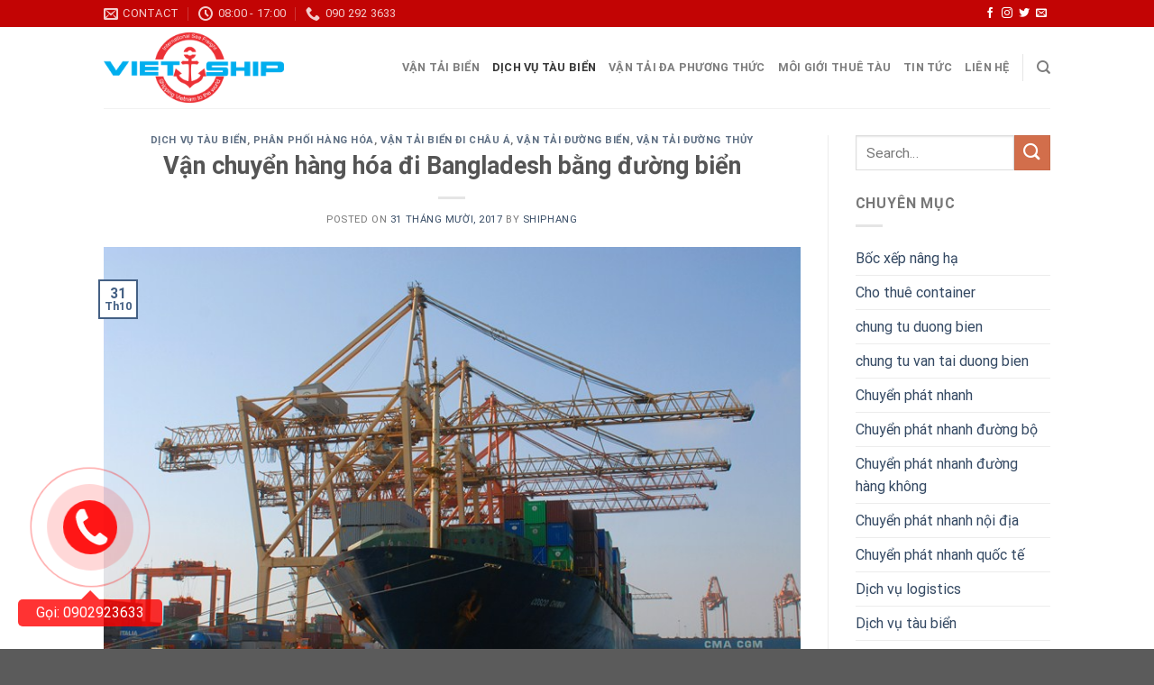

--- FILE ---
content_type: text/html
request_url: https://vietship.net/van-chuyen-hang-hoa-di-bangladesh-bang-duong-bien.html/
body_size: 15703
content:
<!DOCTYPE html>
<!--[if IE 9 ]> <html lang="vi" class="ie9 loading-site no-js"> <![endif]-->
<!--[if IE 8 ]> <html lang="vi" class="ie8 loading-site no-js"> <![endif]-->
<!--[if (gte IE 9)|!(IE)]><!--><html lang="vi" class="loading-site no-js"> <!--<![endif]-->
<head>
<meta charset="UTF-8" />
<link rel="profile" href="https://gmpg.org/xfn/11" />
<link rel="pingback" href="https://vietship.net/xmlrpc.php" />
<link rel="stylesheet" href="https://cdnjs.cloudflare.com/ajax/libs/font-awesome/4.7.0/css/font-awesome.min.css">
<script>(function(html){html.className = html.className.replace(/\bno-js\b/,'js')})(document.documentElement);</script>
<meta name='robots' content='index, follow, max-image-preview:large, max-snippet:-1, max-video-preview:-1' />
<meta name="viewport" content="width=device-width, initial-scale=1, maximum-scale=1" />
<!-- This site is optimized with the Yoast SEO Premium plugin v20.5 (Yoast SEO v21.1) - https://yoast.com/wordpress/plugins/seo/ -->
<title>Vận chuyển hàng hóa đi Bangladesh bằng đường biển - Công ty vận tải đường thủy đường biển Nội địa quốc tế</title>
<link rel="canonical" href="https://vietship.net/van-chuyen-hang-hoa-di-bangladesh-bang-duong-bien.html/" />
<meta property="og:locale" content="vi_VN" />
<meta property="og:type" content="article" />
<meta property="og:title" content="Vận chuyển hàng hóa đi Bangladesh bằng đường biển" />
<meta property="og:description" content="Vận Chuyển Hàng Hóa Đi Bangladesh Bằng Đường Biển Hai Chiều Với kinh nghiệm hơn 10 năm chuyên vận chuyển hàng hóa bằng đường biển tuyến Hồ Chí Minh (Cát Lái) –  Bangladesh (Giao hàng tại các cảng : Chittagong) của Vận Tải An Pha đã đưa Vận Tải An Pha trở thành một trong những công ty vận chuyển [...]" />
<meta property="og:url" content="https://vietship.net/van-chuyen-hang-hoa-di-bangladesh-bang-duong-bien.html/" />
<meta property="og:site_name" content="Công ty vận tải đường thủy đường biển Nội địa quốc tế" />
<meta property="article:published_time" content="2017-10-31T05:00:27+00:00" />
<meta property="og:image" content="https://vietship.net/wp-content/uploads/2017/10/van-chuyen-hang-hoa-di-bangladesh-bang-duong-bien1.jpg" />
<meta property="og:image:width" content="800" />
<meta property="og:image:height" content="536" />
<meta property="og:image:type" content="image/jpeg" />
<meta name="author" content="shiphang" />
<meta name="twitter:card" content="summary_large_image" />
<meta name="twitter:label1" content="Được viết bởi" />
<meta name="twitter:data1" content="shiphang" />
<meta name="twitter:label2" content="Ước tính thời gian đọc" />
<meta name="twitter:data2" content="5 phút" />
<!-- / Yoast SEO Premium plugin. -->
<link rel="amphtml" href="https://vietship.net/van-chuyen-hang-hoa-di-bangladesh-bang-duong-bien.html/amp/" /><meta name="generator" content="AMP for WP 1.0.88.1"/><link rel='dns-prefetch' href='//cdn.jsdelivr.net' />
<link rel='prefetch' href='https://vietship.net/wp-content/themes/flatsome/assets/js/chunk.countup.js?ver=3.16.2' />
<link rel='prefetch' href='https://vietship.net/wp-content/themes/flatsome/assets/js/chunk.sticky-sidebar.js?ver=3.16.2' />
<link rel='prefetch' href='https://vietship.net/wp-content/themes/flatsome/assets/js/chunk.tooltips.js?ver=3.16.2' />
<link rel='prefetch' href='https://vietship.net/wp-content/themes/flatsome/assets/js/chunk.vendors-popups.js?ver=3.16.2' />
<link rel='prefetch' href='https://vietship.net/wp-content/themes/flatsome/assets/js/chunk.vendors-slider.js?ver=3.16.2' />
<link rel="alternate" type="application/rss+xml" title="Dòng thông tin Công ty vận tải đường thủy đường biển Nội địa quốc tế &raquo;" href="https://vietship.net/feed/" />
<link rel="alternate" type="application/rss+xml" title="Dòng phản hồi Công ty vận tải đường thủy đường biển Nội địa quốc tế &raquo;" href="https://vietship.net/comments/feed/" />
<link rel="alternate" type="application/rss+xml" title="Công ty vận tải đường thủy đường biển Nội địa quốc tế &raquo; Vận chuyển hàng hóa đi Bangladesh bằng đường biển Dòng phản hồi" href="https://vietship.net/van-chuyen-hang-hoa-di-bangladesh-bang-duong-bien.html/feed/" />
<style id='wp-block-library-inline-css' type='text/css'>
:root{--wp-admin-theme-color:#007cba;--wp-admin-theme-color--rgb:0,124,186;--wp-admin-theme-color-darker-10:#006ba1;--wp-admin-theme-color-darker-10--rgb:0,107,161;--wp-admin-theme-color-darker-20:#005a87;--wp-admin-theme-color-darker-20--rgb:0,90,135;--wp-admin-border-width-focus:2px;--wp-block-synced-color:#7a00df;--wp-block-synced-color--rgb:122,0,223}@media (min-resolution:192dpi){:root{--wp-admin-border-width-focus:1.5px}}.wp-element-button{cursor:pointer}:root{--wp--preset--font-size--normal:16px;--wp--preset--font-size--huge:42px}:root .has-very-light-gray-background-color{background-color:#eee}:root .has-very-dark-gray-background-color{background-color:#313131}:root .has-very-light-gray-color{color:#eee}:root .has-very-dark-gray-color{color:#313131}:root .has-vivid-green-cyan-to-vivid-cyan-blue-gradient-background{background:linear-gradient(135deg,#00d084,#0693e3)}:root .has-purple-crush-gradient-background{background:linear-gradient(135deg,#34e2e4,#4721fb 50%,#ab1dfe)}:root .has-hazy-dawn-gradient-background{background:linear-gradient(135deg,#faaca8,#dad0ec)}:root .has-subdued-olive-gradient-background{background:linear-gradient(135deg,#fafae1,#67a671)}:root .has-atomic-cream-gradient-background{background:linear-gradient(135deg,#fdd79a,#004a59)}:root .has-nightshade-gradient-background{background:linear-gradient(135deg,#330968,#31cdcf)}:root .has-midnight-gradient-background{background:linear-gradient(135deg,#020381,#2874fc)}.has-regular-font-size{font-size:1em}.has-larger-font-size{font-size:2.625em}.has-normal-font-size{font-size:var(--wp--preset--font-size--normal)}.has-huge-font-size{font-size:var(--wp--preset--font-size--huge)}.has-text-align-center{text-align:center}.has-text-align-left{text-align:left}.has-text-align-right{text-align:right}#end-resizable-editor-section{display:none}.aligncenter{clear:both}.items-justified-left{justify-content:flex-start}.items-justified-center{justify-content:center}.items-justified-right{justify-content:flex-end}.items-justified-space-between{justify-content:space-between}.screen-reader-text{clip:rect(1px,1px,1px,1px);word-wrap:normal!important;border:0;-webkit-clip-path:inset(50%);clip-path:inset(50%);height:1px;margin:-1px;overflow:hidden;padding:0;position:absolute;width:1px}.screen-reader-text:focus{clip:auto!important;background-color:#ddd;-webkit-clip-path:none;clip-path:none;color:#444;display:block;font-size:1em;height:auto;left:5px;line-height:normal;padding:15px 23px 14px;text-decoration:none;top:5px;width:auto;z-index:100000}html :where(.has-border-color){border-style:solid}html :where([style*=border-top-color]){border-top-style:solid}html :where([style*=border-right-color]){border-right-style:solid}html :where([style*=border-bottom-color]){border-bottom-style:solid}html :where([style*=border-left-color]){border-left-style:solid}html :where([style*=border-width]){border-style:solid}html :where([style*=border-top-width]){border-top-style:solid}html :where([style*=border-right-width]){border-right-style:solid}html :where([style*=border-bottom-width]){border-bottom-style:solid}html :where([style*=border-left-width]){border-left-style:solid}html :where(img[class*=wp-image-]){height:auto;max-width:100%}:where(figure){margin:0 0 1em}html :where(.is-position-sticky){--wp-admin--admin-bar--position-offset:var(--wp-admin--admin-bar--height,0px)}@media screen and (max-width:600px){html :where(.is-position-sticky){--wp-admin--admin-bar--position-offset:0px}}
</style>
<style id='classic-theme-styles-inline-css' type='text/css'>
/*! This file is auto-generated */
.wp-block-button__link{color:#fff;background-color:#32373c;border-radius:9999px;box-shadow:none;text-decoration:none;padding:calc(.667em + 2px) calc(1.333em + 2px);font-size:1.125em}.wp-block-file__button{background:#32373c;color:#fff;text-decoration:none}
</style>
<!-- <link rel='stylesheet' id='contact-form-7-css' href='https://vietship.net/wp-content/plugins/contact-form-7/includes/css/styles.css?ver=5.8' type='text/css' media='all' /> -->
<!-- <link rel='stylesheet' id='kk-star-ratings-css' href='https://vietship.net/wp-content/plugins/kk-star-ratings/src/core/public/css/kk-star-ratings.min.css?ver=5.4.5' type='text/css' media='all' /> -->
<!-- <link rel='stylesheet' id='flatsome-main-css' href='https://vietship.net/wp-content/themes/flatsome/assets/css/flatsome.css?ver=3.16.2' type='text/css' media='all' /> -->
<link rel="stylesheet" type="text/css" href="//vietship.net/wp-content/cache/wpfc-minified/nq8gk1m/h5nko.css" media="all"/>
<style id='flatsome-main-inline-css' type='text/css'>
@font-face {
font-family: "fl-icons";
font-display: block;
src: url(https://vietship.net/wp-content/themes/flatsome/assets/css/icons/fl-icons.eot?v=3.16.2);
src:
url(https://vietship.net/wp-content/themes/flatsome/assets/css/icons/fl-icons.eot#iefix?v=3.16.2) format("embedded-opentype"),
url(https://vietship.net/wp-content/themes/flatsome/assets/css/icons/fl-icons.woff2?v=3.16.2) format("woff2"),
url(https://vietship.net/wp-content/themes/flatsome/assets/css/icons/fl-icons.ttf?v=3.16.2) format("truetype"),
url(https://vietship.net/wp-content/themes/flatsome/assets/css/icons/fl-icons.woff?v=3.16.2) format("woff"),
url(https://vietship.net/wp-content/themes/flatsome/assets/css/icons/fl-icons.svg?v=3.16.2#fl-icons) format("svg");
}
</style>
<!-- <link rel='stylesheet' id='flatsome-style-css' href='https://vietship.net/wp-content/themes/flatsome-child/style.css?ver=3.0' type='text/css' media='all' /> -->
<link rel="stylesheet" type="text/css" href="//vietship.net/wp-content/cache/wpfc-minified/q9t2386k/h5nko.css" media="all"/>
<script src='//vietship.net/wp-content/cache/wpfc-minified/9i8rvf8d/h5nko.js' type="text/javascript"></script>
<!-- <script type='text/javascript' src='https://vietship.net/wp-includes/js/jquery/jquery.min.js?ver=3.7.0' id='jquery-core-js'></script> -->
<!-- <script type='text/javascript' src='https://vietship.net/wp-includes/js/jquery/jquery-migrate.min.js?ver=3.4.1' id='jquery-migrate-js'></script> -->
<link rel="https://api.w.org/" href="https://vietship.net/wp-json/" /><link rel="alternate" type="application/json" href="https://vietship.net/wp-json/wp/v2/posts/656" /><link rel="EditURI" type="application/rsd+xml" title="RSD" href="https://vietship.net/xmlrpc.php?rsd" />
<meta name="generator" content="WordPress 6.3.1" />
<link rel='shortlink' href='https://vietship.net/?p=656' />
<link rel="alternate" type="application/json+oembed" href="https://vietship.net/wp-json/oembed/1.0/embed?url=https%3A%2F%2Fvietship.net%2Fvan-chuyen-hang-hoa-di-bangladesh-bang-duong-bien.html%2F" />
<link rel="alternate" type="text/xml+oembed" href="https://vietship.net/wp-json/oembed/1.0/embed?url=https%3A%2F%2Fvietship.net%2Fvan-chuyen-hang-hoa-di-bangladesh-bang-duong-bien.html%2F&#038;format=xml" />
<!-- This site is optimized with the Schema plugin v1.7.9.5 - https://schema.press -->
<script type="application/ld+json">[{"@context":"http:\/\/schema.org\/","@type":"WPHeader","url":"https:\/\/vietship.net\/van-chuyen-hang-hoa-di-bangladesh-bang-duong-bien.html\/","headline":"Vận chuyển hàng hóa đi Bangladesh bằng đường biển","description":"Vận Chuyển Hàng Hóa Đi Bangladesh Bằng Đường Biển Hai Chiều Với kinh nghiệm hơn 10 năm chuyên vận..."},{"@context":"http:\/\/schema.org\/","@type":"WPFooter","url":"https:\/\/vietship.net\/van-chuyen-hang-hoa-di-bangladesh-bang-duong-bien.html\/","headline":"Vận chuyển hàng hóa đi Bangladesh bằng đường biển","description":"Vận Chuyển Hàng Hóa Đi Bangladesh Bằng Đường Biển Hai Chiều Với kinh nghiệm hơn 10 năm chuyên vận...","copyrightYear":"2017"}]</script>
<!-- This site is optimized with the Schema plugin v1.7.9.5 - https://schema.press -->
<script type="application/ld+json">{"@context":"https:\/\/schema.org\/","@type":"BlogPosting","mainEntityOfPage":{"@type":"WebPage","@id":"https:\/\/vietship.net\/van-chuyen-hang-hoa-di-bangladesh-bang-duong-bien.html\/"},"url":"https:\/\/vietship.net\/van-chuyen-hang-hoa-di-bangladesh-bang-duong-bien.html\/","headline":"Vận chuyển hàng hóa đi Bangladesh bằng đường biển","datePublished":"2017-10-31T05:00:27+07:00","dateModified":"2017-10-31T05:00:27+07:00","publisher":{"@type":"Organization","@id":"https:\/\/vietship.net\/#organization","name":"Công ty vận tải đường thủy đường biển Nội địa quốc tế","logo":{"@type":"ImageObject","url":"https:\/\/vietship.net\/wp-content\/uploads\/2017\/10\/vietship-logo.png","width":600,"height":60}},"image":{"@type":"ImageObject","url":"https:\/\/vietship.net\/wp-content\/uploads\/2017\/10\/van-chuyen-hang-hoa-di-bangladesh-bang-duong-bien1.jpg","width":800,"height":536},"articleSection":"Dịch vụ tàu biển","keywords":"cảng quốc tế, vận chuyển đường biển, vận chuyển hàng hóa đi bangladesh, vận chuyển hàng hóa từ tphcm, xuất nhập khẩu","description":"Vận Chuyển Hàng Hóa Đi Bangladesh Bằng Đường Biển Hai Chiều Với kinh nghiệm hơn 10 năm chuyên vận chuyển hàng hóa bằng đường biển tuyến Hồ Chí Minh (Cát Lái) –  Bangladesh (Giao hàng tại các cảng : Chittagong) của Vận Tải An Pha đã đưa Vận Tải An Pha trở thành một","author":{"@type":"Person","name":"shiphang","url":"https:\/\/vietship.net\/author\/shiphang\/","image":{"@type":"ImageObject","url":"https:\/\/secure.gravatar.com\/avatar\/21b29147d8bf7d0c3ebd2024b02e6156?s=96&d=mm&r=g","height":96,"width":96}}}</script>
<style>.bg{opacity: 0; transition: opacity 1s; -webkit-transition: opacity 1s;} .bg-loaded{opacity: 1;}</style>
<!-- This site is optimized with the Schema plugin v1.7.9.5 - https://schema.press -->
<script type="application/ld+json">{
"@context": "http://schema.org",
"@type": "BreadcrumbList",
"itemListElement": [
{
"@type": "ListItem",
"position": 1,
"item": {
"@id": "https://vietship.net",
"name": "Home"
}
},
{
"@type": "ListItem",
"position": 2,
"item": {
"@id": "https://vietship.net/van-chuyen-hang-hoa-di-bangladesh-bang-duong-bien.html/",
"name": "V\u1eadn chuy\u1ec3n h\u00e0ng h\u00f3a \u0111i Bangladesh b\u1eb1ng \u0111\u01b0\u1eddng bi\u1ec3n",
"image": "https://vietship.net/wp-content/uploads/2017/10/van-chuyen-hang-hoa-di-bangladesh-bang-duong-bien1.jpg"
}
}
]
}</script>
<script>
if(screen.width<769){
window.location = "https://vietship.net/van-chuyen-hang-hoa-di-bangladesh-bang-duong-bien.html/amp/";
}
</script>
<link rel="icon" href="https://vietship.net/wp-content/uploads/2017/10/cropped-vietship-logo-32x32.png" sizes="32x32" />
<link rel="icon" href="https://vietship.net/wp-content/uploads/2017/10/cropped-vietship-logo-192x192.png" sizes="192x192" />
<link rel="apple-touch-icon" href="https://vietship.net/wp-content/uploads/2017/10/cropped-vietship-logo-180x180.png" />
<meta name="msapplication-TileImage" content="https://vietship.net/wp-content/uploads/2017/10/cropped-vietship-logo-270x270.png" />
<style id="custom-css" type="text/css">:root {--primary-color: #446084;}.header-main{height: 90px}#logo img{max-height: 90px}#logo{width:200px;}.header-top{min-height: 30px}.transparent .header-main{height: 90px}.transparent #logo img{max-height: 90px}.has-transparent + .page-title:first-of-type,.has-transparent + #main > .page-title,.has-transparent + #main > div > .page-title,.has-transparent + #main .page-header-wrapper:first-of-type .page-title{padding-top: 120px;}.header.show-on-scroll,.stuck .header-main{height:70px!important}.stuck #logo img{max-height: 70px!important}.header-bottom {background-color: #f1f1f1}@media (max-width: 549px) {.header-main{height: 70px}#logo img{max-height: 70px}}.header-top{background-color:#c20404!important;}@media screen and (max-width: 549px){body{font-size: 100%;}}body{font-family: Roboto, sans-serif;}body {font-weight: 400;font-style: normal;}.nav > li > a {font-family: Roboto, sans-serif;}.mobile-sidebar-levels-2 .nav > li > ul > li > a {font-family: Roboto, sans-serif;}.nav > li > a,.mobile-sidebar-levels-2 .nav > li > ul > li > a {font-weight: 700;font-style: normal;}h1,h2,h3,h4,h5,h6,.heading-font, .off-canvas-center .nav-sidebar.nav-vertical > li > a{font-family: Roboto, sans-serif;}h1,h2,h3,h4,h5,h6,.heading-font,.banner h1,.banner h2 {font-weight: 700;font-style: normal;}.alt-font{font-family: "Dancing Script", sans-serif;}.alt-font {font-weight: 400!important;font-style: normal!important;}.nav-vertical-fly-out > li + li {border-top-width: 1px; border-top-style: solid;}.label-new.menu-item > a:after{content:"New";}.label-hot.menu-item > a:after{content:"Hot";}.label-sale.menu-item > a:after{content:"Sale";}.label-popular.menu-item > a:after{content:"Popular";}</style><style id="kirki-inline-styles">/* cyrillic-ext */
@font-face {
font-family: 'Roboto';
font-style: normal;
font-weight: 400;
font-display: swap;
src: url(https://vietship.net/wp-content/fonts/roboto/KFOmCnqEu92Fr1Mu72xMKTU1Kvnz.woff) format('woff');
unicode-range: U+0460-052F, U+1C80-1C88, U+20B4, U+2DE0-2DFF, U+A640-A69F, U+FE2E-FE2F;
}
/* cyrillic */
@font-face {
font-family: 'Roboto';
font-style: normal;
font-weight: 400;
font-display: swap;
src: url(https://vietship.net/wp-content/fonts/roboto/KFOmCnqEu92Fr1Mu5mxMKTU1Kvnz.woff) format('woff');
unicode-range: U+0301, U+0400-045F, U+0490-0491, U+04B0-04B1, U+2116;
}
/* greek-ext */
@font-face {
font-family: 'Roboto';
font-style: normal;
font-weight: 400;
font-display: swap;
src: url(https://vietship.net/wp-content/fonts/roboto/KFOmCnqEu92Fr1Mu7mxMKTU1Kvnz.woff) format('woff');
unicode-range: U+1F00-1FFF;
}
/* greek */
@font-face {
font-family: 'Roboto';
font-style: normal;
font-weight: 400;
font-display: swap;
src: url(https://vietship.net/wp-content/fonts/roboto/KFOmCnqEu92Fr1Mu4WxMKTU1Kvnz.woff) format('woff');
unicode-range: U+0370-03FF;
}
/* vietnamese */
@font-face {
font-family: 'Roboto';
font-style: normal;
font-weight: 400;
font-display: swap;
src: url(https://vietship.net/wp-content/fonts/roboto/KFOmCnqEu92Fr1Mu7WxMKTU1Kvnz.woff) format('woff');
unicode-range: U+0102-0103, U+0110-0111, U+0128-0129, U+0168-0169, U+01A0-01A1, U+01AF-01B0, U+0300-0301, U+0303-0304, U+0308-0309, U+0323, U+0329, U+1EA0-1EF9, U+20AB;
}
/* latin-ext */
@font-face {
font-family: 'Roboto';
font-style: normal;
font-weight: 400;
font-display: swap;
src: url(https://vietship.net/wp-content/fonts/roboto/KFOmCnqEu92Fr1Mu7GxMKTU1Kvnz.woff) format('woff');
unicode-range: U+0100-02AF, U+0304, U+0308, U+0329, U+1E00-1E9F, U+1EF2-1EFF, U+2020, U+20A0-20AB, U+20AD-20CF, U+2113, U+2C60-2C7F, U+A720-A7FF;
}
/* latin */
@font-face {
font-family: 'Roboto';
font-style: normal;
font-weight: 400;
font-display: swap;
src: url(https://vietship.net/wp-content/fonts/roboto/KFOmCnqEu92Fr1Mu4mxMKTU1Kg.woff) format('woff');
unicode-range: U+0000-00FF, U+0131, U+0152-0153, U+02BB-02BC, U+02C6, U+02DA, U+02DC, U+0304, U+0308, U+0329, U+2000-206F, U+2074, U+20AC, U+2122, U+2191, U+2193, U+2212, U+2215, U+FEFF, U+FFFD;
}
/* cyrillic-ext */
@font-face {
font-family: 'Roboto';
font-style: normal;
font-weight: 700;
font-display: swap;
src: url(https://vietship.net/wp-content/fonts/roboto/KFOlCnqEu92Fr1MmWUlfCRc-AMP6lbBP.woff) format('woff');
unicode-range: U+0460-052F, U+1C80-1C88, U+20B4, U+2DE0-2DFF, U+A640-A69F, U+FE2E-FE2F;
}
/* cyrillic */
@font-face {
font-family: 'Roboto';
font-style: normal;
font-weight: 700;
font-display: swap;
src: url(https://vietship.net/wp-content/fonts/roboto/KFOlCnqEu92Fr1MmWUlfABc-AMP6lbBP.woff) format('woff');
unicode-range: U+0301, U+0400-045F, U+0490-0491, U+04B0-04B1, U+2116;
}
/* greek-ext */
@font-face {
font-family: 'Roboto';
font-style: normal;
font-weight: 700;
font-display: swap;
src: url(https://vietship.net/wp-content/fonts/roboto/KFOlCnqEu92Fr1MmWUlfCBc-AMP6lbBP.woff) format('woff');
unicode-range: U+1F00-1FFF;
}
/* greek */
@font-face {
font-family: 'Roboto';
font-style: normal;
font-weight: 700;
font-display: swap;
src: url(https://vietship.net/wp-content/fonts/roboto/KFOlCnqEu92Fr1MmWUlfBxc-AMP6lbBP.woff) format('woff');
unicode-range: U+0370-03FF;
}
/* vietnamese */
@font-face {
font-family: 'Roboto';
font-style: normal;
font-weight: 700;
font-display: swap;
src: url(https://vietship.net/wp-content/fonts/roboto/KFOlCnqEu92Fr1MmWUlfCxc-AMP6lbBP.woff) format('woff');
unicode-range: U+0102-0103, U+0110-0111, U+0128-0129, U+0168-0169, U+01A0-01A1, U+01AF-01B0, U+0300-0301, U+0303-0304, U+0308-0309, U+0323, U+0329, U+1EA0-1EF9, U+20AB;
}
/* latin-ext */
@font-face {
font-family: 'Roboto';
font-style: normal;
font-weight: 700;
font-display: swap;
src: url(https://vietship.net/wp-content/fonts/roboto/KFOlCnqEu92Fr1MmWUlfChc-AMP6lbBP.woff) format('woff');
unicode-range: U+0100-02AF, U+0304, U+0308, U+0329, U+1E00-1E9F, U+1EF2-1EFF, U+2020, U+20A0-20AB, U+20AD-20CF, U+2113, U+2C60-2C7F, U+A720-A7FF;
}
/* latin */
@font-face {
font-family: 'Roboto';
font-style: normal;
font-weight: 700;
font-display: swap;
src: url(https://vietship.net/wp-content/fonts/roboto/KFOlCnqEu92Fr1MmWUlfBBc-AMP6lQ.woff) format('woff');
unicode-range: U+0000-00FF, U+0131, U+0152-0153, U+02BB-02BC, U+02C6, U+02DA, U+02DC, U+0304, U+0308, U+0329, U+2000-206F, U+2074, U+20AC, U+2122, U+2191, U+2193, U+2212, U+2215, U+FEFF, U+FFFD;
}/* vietnamese */
@font-face {
font-family: 'Dancing Script';
font-style: normal;
font-weight: 400;
font-display: swap;
src: url(https://vietship.net/wp-content/fonts/dancing-script/If2cXTr6YS-zF4S-kcSWSVi_sxjsohD9F50Ruu7BMSo3Rep6hNX6pmRMjLo.woff) format('woff');
unicode-range: U+0102-0103, U+0110-0111, U+0128-0129, U+0168-0169, U+01A0-01A1, U+01AF-01B0, U+0300-0301, U+0303-0304, U+0308-0309, U+0323, U+0329, U+1EA0-1EF9, U+20AB;
}
/* latin-ext */
@font-face {
font-family: 'Dancing Script';
font-style: normal;
font-weight: 400;
font-display: swap;
src: url(https://vietship.net/wp-content/fonts/dancing-script/If2cXTr6YS-zF4S-kcSWSVi_sxjsohD9F50Ruu7BMSo3ROp6hNX6pmRMjLo.woff) format('woff');
unicode-range: U+0100-02AF, U+0304, U+0308, U+0329, U+1E00-1E9F, U+1EF2-1EFF, U+2020, U+20A0-20AB, U+20AD-20CF, U+2113, U+2C60-2C7F, U+A720-A7FF;
}
/* latin */
@font-face {
font-family: 'Dancing Script';
font-style: normal;
font-weight: 400;
font-display: swap;
src: url(https://vietship.net/wp-content/fonts/dancing-script/If2cXTr6YS-zF4S-kcSWSVi_sxjsohD9F50Ruu7BMSo3Sup6hNX6pmRM.woff) format('woff');
unicode-range: U+0000-00FF, U+0131, U+0152-0153, U+02BB-02BC, U+02C6, U+02DA, U+02DC, U+0304, U+0308, U+0329, U+2000-206F, U+2074, U+20AC, U+2122, U+2191, U+2193, U+2212, U+2215, U+FEFF, U+FFFD;
}</style></head>
<body data-rsssl=1 class="post-template-default single single-post postid-656 single-format-standard lightbox nav-dropdown-has-arrow nav-dropdown-has-shadow nav-dropdown-has-border">
<a class="skip-link screen-reader-text" href="#main">Skip to content</a>
<div id="wrapper">
<header id="header" class="header has-sticky sticky-jump">
<div class="header-wrapper">
<div id="top-bar" class="header-top hide-for-sticky nav-dark">
<div class="flex-row container">
<div class="flex-col hide-for-medium flex-left">
<ul class="nav nav-left medium-nav-center nav-small  nav-divided">
<li class="header-contact-wrapper">
<ul id="header-contact" class="nav nav-divided nav-uppercase header-contact">
<li class="">
<a href="mailto:youremail@gmail.com" class="tooltip" title="youremail@gmail.com">
<i class="icon-envelop" style="font-size:16px;" ></i>			       <span>
Contact			       </span>
</a>
</li>
<li class="">
<a class="tooltip" title="08:00 - 17:00 ">
<i class="icon-clock" style="font-size:16px;" ></i>			        <span>08:00 - 17:00</span>
</a>
</li>
<li class="">
<a href="tel:090 292 3633" class="tooltip" title="090 292 3633">
<i class="icon-phone" style="font-size:16px;" ></i>			      <span>090 292 3633</span>
</a>
</li>
</ul>
</li>          </ul>
</div>
<div class="flex-col hide-for-medium flex-center">
<ul class="nav nav-center nav-small  nav-divided">
</ul>
</div>
<div class="flex-col hide-for-medium flex-right">
<ul class="nav top-bar-nav nav-right nav-small  nav-divided">
<li class="html header-social-icons ml-0">
<div class="social-icons follow-icons" ><a href="http://url" target="_blank" data-label="Facebook" rel="noopener noreferrer nofollow" class="icon plain facebook tooltip" title="Follow on Facebook" aria-label="Follow on Facebook"><i class="icon-facebook" ></i></a><a href="http://url" target="_blank" rel="noopener noreferrer nofollow" data-label="Instagram" class="icon plain  instagram tooltip" title="Follow on Instagram" aria-label="Follow on Instagram"><i class="icon-instagram" ></i></a><a href="http://url" target="_blank" data-label="Twitter" rel="noopener noreferrer nofollow" class="icon plain  twitter tooltip" title="Follow on Twitter" aria-label="Follow on Twitter"><i class="icon-twitter" ></i></a><a href="mailto:your@email" data-label="E-mail" rel="nofollow" class="icon plain  email tooltip" title="Send us an email" aria-label="Send us an email"><i class="icon-envelop" ></i></a></div></li>          </ul>
</div>
<div class="flex-col show-for-medium flex-grow">
<ul class="nav nav-center nav-small mobile-nav  nav-divided">
<li class="html custom html_topbar_left"><strong class="uppercase">Add anything here or just remove it...</strong></li>          </ul>
</div>
</div>
</div>
<div id="masthead" class="header-main ">
<div class="header-inner flex-row container logo-left medium-logo-center" role="navigation">
<!-- Logo -->
<div id="logo" class="flex-col logo">
<!-- Header logo -->
<a href="https://vietship.net/" title="Công ty vận tải đường thủy đường biển Nội địa quốc tế - Vận tải đường biển đường thủy LCL FCL" rel="home">
<img width="1020" height="401" src="https://vietship.net/wp-content/uploads/2017/10/vietship-logo-1024x403.png" class="header_logo header-logo" alt="Công ty vận tải đường thủy đường biển Nội địa quốc tế"/><img  width="1020" height="401" src="https://vietship.net/wp-content/uploads/2017/10/vietship-logo-1024x403.png" class="header-logo-dark" alt="Công ty vận tải đường thủy đường biển Nội địa quốc tế"/></a>
</div>
<!-- Mobile Left Elements -->
<div class="flex-col show-for-medium flex-left">
<ul class="mobile-nav nav nav-left ">
<li class="nav-icon has-icon">
<a href="#" data-open="#main-menu" data-pos="left" data-bg="main-menu-overlay" data-color="" class="is-small" aria-label="Menu" aria-controls="main-menu" aria-expanded="false">
<i class="icon-menu" ></i>
</a>
</li>            </ul>
</div>
<!-- Left Elements -->
<div class="flex-col hide-for-medium flex-left
flex-grow">
<ul class="header-nav header-nav-main nav nav-left  nav-uppercase" >
</ul>
</div>
<!-- Right Elements -->
<div class="flex-col hide-for-medium flex-right">
<ul class="header-nav header-nav-main nav nav-right  nav-uppercase">
<li id="menu-item-1786" class="menu-item menu-item-type-taxonomy menu-item-object-category current-post-ancestor menu-item-1786 menu-item-design-default"><a href="https://vietship.net/van-tai-bien/" class="nav-top-link">Vận tải Biển</a></li>
<li id="menu-item-1784" class="menu-item menu-item-type-taxonomy menu-item-object-category current-post-ancestor current-menu-parent current-post-parent menu-item-1784 active menu-item-design-default"><a href="https://vietship.net/dich-vu-tau-bien/" class="nav-top-link">Dịch vụ tàu biển</a></li>
<li id="menu-item-1788" class="menu-item menu-item-type-taxonomy menu-item-object-category menu-item-1788 menu-item-design-default"><a href="https://vietship.net/van-tai-da-phuong-thuc/" class="nav-top-link">Vận tải đa phương thức</a></li>
<li id="menu-item-1789" class="menu-item menu-item-type-taxonomy menu-item-object-category menu-item-1789 menu-item-design-default"><a href="https://vietship.net/moi-gioi-thue-tau/" class="nav-top-link">Môi giới thuê tàu</a></li>
<li id="menu-item-1785" class="menu-item menu-item-type-taxonomy menu-item-object-category menu-item-1785 menu-item-design-default"><a href="https://vietship.net/tin-tuc/" class="nav-top-link">Tin tức</a></li>
<li id="menu-item-1799" class="menu-item menu-item-type-post_type menu-item-object-page menu-item-1799 menu-item-design-default"><a href="https://vietship.net/lien-he/" class="nav-top-link">Liên Hệ</a></li>
<li class="header-divider"></li><li class="header-search header-search-dropdown has-icon has-dropdown menu-item-has-children">
<a href="#" aria-label="Search" class="is-small"><i class="icon-search" ></i></a>
<ul class="nav-dropdown nav-dropdown-default">
<li class="header-search-form search-form html relative has-icon">
<div class="header-search-form-wrapper">
<div class="searchform-wrapper ux-search-box relative is-normal"><form method="get" class="searchform" action="https://vietship.net/" role="search">
<div class="flex-row relative">
<div class="flex-col flex-grow">
<input type="search" class="search-field mb-0" name="s" value="" id="s" placeholder="Search&hellip;" />
</div>
<div class="flex-col">
<button type="submit" class="ux-search-submit submit-button secondary button icon mb-0" aria-label="Submit">
<i class="icon-search" ></i>				</button>
</div>
</div>
<div class="live-search-results text-left z-top"></div>
</form>
</div>	</div>
</li>	</ul>
</li>
</ul>
</div>
<!-- Mobile Right Elements -->
<div class="flex-col show-for-medium flex-right">
<ul class="mobile-nav nav nav-right ">
</ul>
</div>
</div>
<div class="container"><div class="top-divider full-width"></div></div>
</div>
<div class="header-bg-container fill"><div class="header-bg-image fill"></div><div class="header-bg-color fill"></div></div>		</div>
</header>
<main id="main" class="">
<div id="content" class="blog-wrapper blog-single page-wrapper">
<div class="row row-large row-divided ">
<div class="large-9 col">
<article id="post-656" class="post-656 post type-post status-publish format-standard has-post-thumbnail hentry category-dich-vu-tau-bien category-phan-phoi-hang-hoa category-van-tai-bien-di-chau-a category-van-tai-duong-bien category-van-tai-duong-thuy tag-cang-quoc-te tag-van-chuyen-duong-bien tag-van-chuyen-hang-hoa-di-bangladesh tag-van-chuyen-hang-hoa-tu-tphcm tag-xuat-nhap-khau">
<div class="article-inner ">
<header class="entry-header">
<div class="entry-header-text entry-header-text-top text-center">
<h6 class="entry-category is-xsmall">
<a href="https://vietship.net/dich-vu-tau-bien/" rel="category tag">Dịch vụ tàu biển</a>, <a href="https://vietship.net/dich-vu-tau-bien/phan-phoi-hang-hoa/" rel="category tag">Phân phối hàng hóa</a>, <a href="https://vietship.net/van-tai-bien-quoc-te/van-tai-bien-di-chau-a/" rel="category tag">Vận tải biển đi Châu Á</a>, <a href="https://vietship.net/van-tai-bien/van-tai-duong-bien/" rel="category tag">Vận tải đường biển</a>, <a href="https://vietship.net/van-tai-bien/van-tai-duong-thuy/" rel="category tag">Vận tải đường thủy</a></h6>
<h1 class="entry-title">Vận chuyển hàng hóa đi Bangladesh bằng đường biển</h1>
<div class="entry-divider is-divider small"></div>
<div class="entry-meta uppercase is-xsmall">
<span class="posted-on">Posted on <a href="https://vietship.net/van-chuyen-hang-hoa-di-bangladesh-bang-duong-bien.html/" rel="bookmark"><time class="entry-date published updated" datetime="2017-10-31T05:00:27+07:00">31 Tháng Mười, 2017</time></a></span><span class="byline"> by <span class="meta-author vcard"><a class="url fn n" href="https://vietship.net/author/shiphang/">shiphang</a></span></span>	</div>
</div>
<div class="entry-image relative">
<a href="https://vietship.net/van-chuyen-hang-hoa-di-bangladesh-bang-duong-bien.html/">
<img width="800" height="536" src="https://vietship.net/wp-content/uploads/2017/10/van-chuyen-hang-hoa-di-bangladesh-bang-duong-bien1.jpg" class="attachment-large size-large wp-post-image" alt="" decoding="async" fetchpriority="high" srcset="https://vietship.net/wp-content/uploads/2017/10/van-chuyen-hang-hoa-di-bangladesh-bang-duong-bien1.jpg 800w, https://vietship.net/wp-content/uploads/2017/10/van-chuyen-hang-hoa-di-bangladesh-bang-duong-bien1-300x201.jpg 300w, https://vietship.net/wp-content/uploads/2017/10/van-chuyen-hang-hoa-di-bangladesh-bang-duong-bien1-768x515.jpg 768w, https://vietship.net/wp-content/uploads/2017/10/van-chuyen-hang-hoa-di-bangladesh-bang-duong-bien1-696x466.jpg 696w, https://vietship.net/wp-content/uploads/2017/10/van-chuyen-hang-hoa-di-bangladesh-bang-duong-bien1-627x420.jpg 627w" sizes="(max-width: 800px) 100vw, 800px" /></a>
<div class="badge absolute top post-date badge-outline">
<div class="badge-inner">
<span class="post-date-day">31</span><br>
<span class="post-date-month is-small">Th10</span>
</div>
</div>			</div>
</header>
<div class="entry-content single-page">
<div class="td-post-header">
<header class="td-post-title">
<h1 class="entry-title">Vận Chuyển Hàng Hóa Đi Bangladesh Bằng Đường Biển Hai Chiều</h1>
<div class="td-module-meta-info"></div>
</header>
</div>
<div class="td-post-content">
<p>Với kinh nghiệm hơn 10 năm chuyên vận chuyển hàng hóa bằng đường biển tuyến Hồ Chí Minh <strong>(Cát Lái) – </strong> <strong>Bangladesh</strong> (Giao hàng tại các cảng : Chittagong) của Vận Tải An Pha đã đưa Vận Tải An Pha trở thành một trong những công ty vận chuyển giá tốt nhất và dịch vụ ổn định nhất chuyên tuyến <strong>vận chuyển hàng hóa đi bangladesh</strong> bằng đường biển hai chiều.</p>
<p><img decoding="async" class="aligncenter size-full wp-image-657" src="https://vietship.net/wp-content/uploads/2017/10/van-chuyen-hang-hoa-di-bangladesh-bang-duong-bien1.jpg" alt="" width="800" height="536" srcset="https://vietship.net/wp-content/uploads/2017/10/van-chuyen-hang-hoa-di-bangladesh-bang-duong-bien1.jpg 800w, https://vietship.net/wp-content/uploads/2017/10/van-chuyen-hang-hoa-di-bangladesh-bang-duong-bien1-300x201.jpg 300w, https://vietship.net/wp-content/uploads/2017/10/van-chuyen-hang-hoa-di-bangladesh-bang-duong-bien1-768x515.jpg 768w, https://vietship.net/wp-content/uploads/2017/10/van-chuyen-hang-hoa-di-bangladesh-bang-duong-bien1-696x466.jpg 696w, https://vietship.net/wp-content/uploads/2017/10/van-chuyen-hang-hoa-di-bangladesh-bang-duong-bien1-627x420.jpg 627w" sizes="(max-width: 800px) 100vw, 800px" /></p>
<p>&gt; vận chuyển hàng đi campuchia tiểu ngạch và chính ngạch</p>
<p><strong>CẢNG ĐI- ĐẾN VÀ LỊCH TRÌNH HÀNG XUẤT/NHẬP HỒ CHÍ MINH (Cát Lái)</strong> <strong> – BANGLADESH</strong></p>
<p>Chuyên vận chuyển hàng đường biển  đi <b>Bangladesh</b> <strong>hàng lẻ (LCL) và hàng nguyên container (FCL)</strong>:</p>
<p><strong>+</strong> Cảng đi : Cảng Cát Lái/ Cảng Chittagong</p>
<p><strong>+</strong> Cảng đến : Cảng Chittagong / Cảng Cát Lái</p>
<p><strong>+</strong> Thời gian vận chuyển đi Cát Lái – Cảng Chittagon : <strong>15<u> ngày</u></strong>.</p>
<p><strong>+</strong> Lịch vận chuyển hàng đi Bangladesh (Cảng Chittagong) : 3 chuyến trong tuần.</p>
<p><img decoding="async" class="aligncenter size-full wp-image-658" src="https://vietship.net/wp-content/uploads/2017/10/van-chuyen-hang-hoa-di-bangladesh-bang-duong-bien2.png" alt="" width="600" height="560" srcset="https://vietship.net/wp-content/uploads/2017/10/van-chuyen-hang-hoa-di-bangladesh-bang-duong-bien2.png 600w, https://vietship.net/wp-content/uploads/2017/10/van-chuyen-hang-hoa-di-bangladesh-bang-duong-bien2-300x280.png 300w, https://vietship.net/wp-content/uploads/2017/10/van-chuyen-hang-hoa-di-bangladesh-bang-duong-bien2-450x420.png 450w" sizes="(max-width: 600px) 100vw, 600px" /></p>
<p>&gt; Vận chuyển hàng công trình dự án đi campuchia</p>
<h4><strong>DỊCH VỤ VẬN CHUYỂN HÀNG VẬN TẢI AN PHA ĐẢM NHẬN:</strong></h4>
<p><strong>1. Đối với hàng xuất HCM – Bangladesh</strong> (Cảng Chittagong) : Chúng tôi vận chuyển giao Door Door – Lấy tận xưởng tại Việt Nam và giao tận tay người nhận hàng tại Bangladesh và ngược lại bao gồm toàn bộ chi phí bằng đường biển và đường hàng không .</p>
<p><strong>2. Đối với hàng nhập Bangladesh </strong>(Cảng Chittagong)<strong> – HCM (Cát Lái): </strong>Vận tải An Pha sẽ thu xếp việc liên hệ shipper để kiểm tra thông tin hàng hóa ngày dự kiến giao hàng để thu xếp lịch tàu phù hợp, và book chuyến tàu sớm nhất vận chuyển về Việt Nam giao khách hàng.</p>
<p><strong> +</strong> Vận tải An Pha hổ trợ kiểm tra thông tin hàng hóa, số lượng theo đúng hợp đồng giúp Quý khách hàng trước khi giao hàng nhằm đảm bảo shipper không giao sai hàng hóa</p>
<p><strong> +</strong> Chuyên nhận vận chuyển nhận hàng hoặc giao đến Cảng Chittagong theo các điều kiện EXW, FOB, CNF, DDU, DDP…..</p>
<p><strong> +</strong> Tư vấn và Làm thủ tục hải quan hàng xuất các loại hàng hóa cho hàng xuất và nhập từ Cảng ở Bangladesh</p>
<p><strong>+</strong> Tư vấn xin giấy phép xuất khẩu các mặt hàng phải xin giấy phép</p>
<p><strong> +</strong> Hổ trợ Đóng kiện gỗ thưa, kiện kín, chống xốc va đập, vỡ hàng hóa….</p>
<h3></h3>
<h3><strong>ƯU ĐIỂM NỔI BẬC CỦA DỊCH VỤ VẬN CHUYỂN HÀNG XUẤT</strong></h3>
<p><strong>+</strong> Vận tải An Pha chuyên đóng container consol đi chuyên Cảng Chittagong nên việc chủ động thu xếp lô hàng hóa luôn được đảm bảo nhất, chuyên nghiệp nhất và giá tốt nhất trên thị trường.</p>
<p><strong>+</strong> Thu xếp việc book tàu để luôn đảm bảo rằng hàng hóa được vận chuyển chuyến sớm nhất, lịch trình nhanh nhất và chi phí tốt nhất</p>
<p><strong>+</strong> Đội ngũ nhân viên giàu kinh nghiệm nên có thể tư vấn và hổ<img decoding="async" loading="lazy" class="aligncenter size-full wp-image-659" src="https://vietship.net/wp-content/uploads/2017/10/van-chuyen-hang-hoa-di-bangladesh-bang-duong-bien3.jpg" alt="" width="448" height="336" srcset="https://vietship.net/wp-content/uploads/2017/10/van-chuyen-hang-hoa-di-bangladesh-bang-duong-bien3.jpg 448w, https://vietship.net/wp-content/uploads/2017/10/van-chuyen-hang-hoa-di-bangladesh-bang-duong-bien3-300x225.jpg 300w, https://vietship.net/wp-content/uploads/2017/10/van-chuyen-hang-hoa-di-bangladesh-bang-duong-bien3-80x60.jpg 80w, https://vietship.net/wp-content/uploads/2017/10/van-chuyen-hang-hoa-di-bangladesh-bang-duong-bien3-265x198.jpg 265w" sizes="(max-width: 448px) 100vw, 448px" /> trợ khách hàng về các mặt</p>
<p>– Phương án</p>
<p>– Phương tiện, lịch trình</p>
<p>– Điều kiện giao nhận phù hợp với từng loại hàng</p>
<p>– Khách hàng và tập quán thương mại các nước.</p>
<p><strong>+</strong> Hổ trợ khai báo hải quan miễn phí và vận chuyển nhanh giao hàng tại các cảng nếu xử dụng dịch vụ của Vận tải An Pha</p>
<p><strong>+</strong> Đối với hàng lẻ, Chúng tôi có thuê kho CFS tại cảng Cát Lái được quản lý bằng hệ thống Camera giám sát 24/24 nhằm đảm bảo hàng hóa luôn trong tình trạng an toàn.</p>
<p><strong>+</strong> Đối với hàng nguyên container (FCL) đi Bangladesh (Cảng Chittagongi)</p>
<p><img decoding="async" loading="lazy" class="aligncenter size-full wp-image-660" src="https://vietship.net/wp-content/uploads/2017/10/van-chuyen-hang-hoa-di-bangladesh-bang-duong-bien4.jpg" alt="" width="800" height="600" srcset="https://vietship.net/wp-content/uploads/2017/10/van-chuyen-hang-hoa-di-bangladesh-bang-duong-bien4.jpg 800w, https://vietship.net/wp-content/uploads/2017/10/van-chuyen-hang-hoa-di-bangladesh-bang-duong-bien4-300x225.jpg 300w, https://vietship.net/wp-content/uploads/2017/10/van-chuyen-hang-hoa-di-bangladesh-bang-duong-bien4-768x576.jpg 768w, https://vietship.net/wp-content/uploads/2017/10/van-chuyen-hang-hoa-di-bangladesh-bang-duong-bien4-80x60.jpg 80w, https://vietship.net/wp-content/uploads/2017/10/van-chuyen-hang-hoa-di-bangladesh-bang-duong-bien4-265x198.jpg 265w, https://vietship.net/wp-content/uploads/2017/10/van-chuyen-hang-hoa-di-bangladesh-bang-duong-bien4-696x522.jpg 696w, https://vietship.net/wp-content/uploads/2017/10/van-chuyen-hang-hoa-di-bangladesh-bang-duong-bien4-560x420.jpg 560w" sizes="(max-width: 800px) 100vw, 800px" /></p>
<p><em><strong>Hiện nay chúng tôi là đối tác tin cậy của các hãng tàu uy tín như</strong></em></p>
<p>– OOCL,</p>
<p>– NYK</p>
<p>– Hyundai</p>
<p>– HPL</p>
<p>– K’line</p>
<p>– COSCO</p>
<p>– MISC</p>
<p>– WHL</p>
<p>– KMTC</p>
<p>– Heung-A</p>
<p>– MO, Mearsk line</p>
<p><strong><em>Vì vậy, quý khách hàng hoàn toàn có thể yên tâm về chất lượng dịch vụ và giá cả của công ty Bưu vận Đông Dương chúng tôi</em></strong></p>
</div>
<div class="kk-star-ratings kksr-auto kksr-align-left kksr-valign-bottom"
data-payload='{&quot;align&quot;:&quot;left&quot;,&quot;id&quot;:&quot;656&quot;,&quot;slug&quot;:&quot;default&quot;,&quot;valign&quot;:&quot;bottom&quot;,&quot;ignore&quot;:&quot;&quot;,&quot;reference&quot;:&quot;auto&quot;,&quot;class&quot;:&quot;&quot;,&quot;count&quot;:&quot;0&quot;,&quot;legendonly&quot;:&quot;&quot;,&quot;readonly&quot;:&quot;&quot;,&quot;score&quot;:&quot;0&quot;,&quot;starsonly&quot;:&quot;&quot;,&quot;best&quot;:&quot;5&quot;,&quot;gap&quot;:&quot;5&quot;,&quot;greet&quot;:&quot;Rate this post&quot;,&quot;legend&quot;:&quot;0\/5 - (0 b\u00ecnh ch\u1ecdn)&quot;,&quot;size&quot;:&quot;24&quot;,&quot;title&quot;:&quot;V\u1eadn chuy\u1ec3n h\u00e0ng h\u00f3a \u0111i Bangladesh b\u1eb1ng \u0111\u01b0\u1eddng bi\u1ec3n&quot;,&quot;width&quot;:&quot;0&quot;,&quot;_legend&quot;:&quot;{score}\/{best} - ({count} {votes})&quot;,&quot;font_factor&quot;:&quot;1.25&quot;}'>
<div class="kksr-stars">
<div class="kksr-stars-inactive">
<div class="kksr-star" data-star="1" style="padding-right: 5px">
<div class="kksr-icon" style="width: 24px; height: 24px;"></div>
</div>
<div class="kksr-star" data-star="2" style="padding-right: 5px">
<div class="kksr-icon" style="width: 24px; height: 24px;"></div>
</div>
<div class="kksr-star" data-star="3" style="padding-right: 5px">
<div class="kksr-icon" style="width: 24px; height: 24px;"></div>
</div>
<div class="kksr-star" data-star="4" style="padding-right: 5px">
<div class="kksr-icon" style="width: 24px; height: 24px;"></div>
</div>
<div class="kksr-star" data-star="5" style="padding-right: 5px">
<div class="kksr-icon" style="width: 24px; height: 24px;"></div>
</div>
</div>
<div class="kksr-stars-active" style="width: 0px;">
<div class="kksr-star" style="padding-right: 5px">
<div class="kksr-icon" style="width: 24px; height: 24px;"></div>
</div>
<div class="kksr-star" style="padding-right: 5px">
<div class="kksr-icon" style="width: 24px; height: 24px;"></div>
</div>
<div class="kksr-star" style="padding-right: 5px">
<div class="kksr-icon" style="width: 24px; height: 24px;"></div>
</div>
<div class="kksr-star" style="padding-right: 5px">
<div class="kksr-icon" style="width: 24px; height: 24px;"></div>
</div>
<div class="kksr-star" style="padding-right: 5px">
<div class="kksr-icon" style="width: 24px; height: 24px;"></div>
</div>
</div>
</div>
<div class="kksr-legend" style="font-size: 19.2px;">
<span class="kksr-muted">Rate this post</span>
</div>
</div>
<div class="blog-share text-center"><div class="is-divider medium"></div><div class="social-icons share-icons share-row relative" ><a href="whatsapp://send?text=V%E1%BA%ADn%20chuy%E1%BB%83n%20h%C3%A0ng%20h%C3%B3a%20%C4%91i%20Bangladesh%20b%E1%BA%B1ng%20%C4%91%C6%B0%E1%BB%9Dng%20bi%E1%BB%83n - https://vietship.net/van-chuyen-hang-hoa-di-bangladesh-bang-duong-bien.html/" data-action="share/whatsapp/share" class="icon button circle is-outline tooltip whatsapp show-for-medium" title="Share on WhatsApp" aria-label="Share on WhatsApp"><i class="icon-whatsapp"></i></a><a href="https://www.facebook.com/sharer.php?u=https://vietship.net/van-chuyen-hang-hoa-di-bangladesh-bang-duong-bien.html/" data-label="Facebook" onclick="window.open(this.href,this.title,'width=500,height=500,top=300px,left=300px');  return false;" rel="noopener noreferrer nofollow" target="_blank" class="icon button circle is-outline tooltip facebook" title="Share on Facebook" aria-label="Share on Facebook"><i class="icon-facebook" ></i></a><a href="https://twitter.com/share?url=https://vietship.net/van-chuyen-hang-hoa-di-bangladesh-bang-duong-bien.html/" onclick="window.open(this.href,this.title,'width=500,height=500,top=300px,left=300px');  return false;" rel="noopener noreferrer nofollow" target="_blank" class="icon button circle is-outline tooltip twitter" title="Share on Twitter" aria-label="Share on Twitter"><i class="icon-twitter" ></i></a><a href="mailto:enteryour@addresshere.com?subject=V%E1%BA%ADn%20chuy%E1%BB%83n%20h%C3%A0ng%20h%C3%B3a%20%C4%91i%20Bangladesh%20b%E1%BA%B1ng%20%C4%91%C6%B0%E1%BB%9Dng%20bi%E1%BB%83n&amp;body=Check%20this%20out:%20https://vietship.net/van-chuyen-hang-hoa-di-bangladesh-bang-duong-bien.html/" rel="nofollow" class="icon button circle is-outline tooltip email" title="Email to a Friend" aria-label="Email to a Friend"><i class="icon-envelop" ></i></a><a href="https://pinterest.com/pin/create/button/?url=https://vietship.net/van-chuyen-hang-hoa-di-bangladesh-bang-duong-bien.html/&amp;media=https://vietship.net/wp-content/uploads/2017/10/van-chuyen-hang-hoa-di-bangladesh-bang-duong-bien1.jpg&amp;description=V%E1%BA%ADn%20chuy%E1%BB%83n%20h%C3%A0ng%20h%C3%B3a%20%C4%91i%20Bangladesh%20b%E1%BA%B1ng%20%C4%91%C6%B0%E1%BB%9Dng%20bi%E1%BB%83n" onclick="window.open(this.href,this.title,'width=500,height=500,top=300px,left=300px');  return false;" rel="noopener noreferrer nofollow" target="_blank" class="icon button circle is-outline tooltip pinterest" title="Pin on Pinterest" aria-label="Pin on Pinterest"><i class="icon-pinterest" ></i></a><a href="https://www.linkedin.com/shareArticle?mini=true&url=https://vietship.net/van-chuyen-hang-hoa-di-bangladesh-bang-duong-bien.html/&title=V%E1%BA%ADn%20chuy%E1%BB%83n%20h%C3%A0ng%20h%C3%B3a%20%C4%91i%20Bangladesh%20b%E1%BA%B1ng%20%C4%91%C6%B0%E1%BB%9Dng%20bi%E1%BB%83n" onclick="window.open(this.href,this.title,'width=500,height=500,top=300px,left=300px');  return false;"  rel="noopener noreferrer nofollow" target="_blank" class="icon button circle is-outline tooltip linkedin" title="Share on LinkedIn" aria-label="Share on LinkedIn"><i class="icon-linkedin" ></i></a></div></div></div>
<footer class="entry-meta text-center">
This entry was posted in <a href="https://vietship.net/dich-vu-tau-bien/" rel="category tag">Dịch vụ tàu biển</a>, <a href="https://vietship.net/dich-vu-tau-bien/phan-phoi-hang-hoa/" rel="category tag">Phân phối hàng hóa</a>, <a href="https://vietship.net/van-tai-bien-quoc-te/van-tai-bien-di-chau-a/" rel="category tag">Vận tải biển đi Châu Á</a>, <a href="https://vietship.net/van-tai-bien/van-tai-duong-bien/" rel="category tag">Vận tải đường biển</a>, <a href="https://vietship.net/van-tai-bien/van-tai-duong-thuy/" rel="category tag">Vận tải đường thủy</a> and tagged <a href="https://vietship.net/tag/cang-quoc-te/" rel="tag">cảng quốc tế</a>, <a href="https://vietship.net/tag/van-chuyen-duong-bien/" rel="tag">vận chuyển đường biển</a>, <a href="https://vietship.net/tag/van-chuyen-hang-hoa-di-bangladesh/" rel="tag">vận chuyển hàng hóa đi bangladesh</a>, <a href="https://vietship.net/tag/van-chuyen-hang-hoa-tu-tphcm/" rel="tag">vận chuyển hàng hóa từ tphcm</a>, <a href="https://vietship.net/tag/xuat-nhap-khau/" rel="tag">xuất nhập khẩu</a>.	</footer>
<div class="entry-author author-box">
<div class="flex-row align-top">
<div class="flex-col mr circle">
<div class="blog-author-image">
<img alt='' src='https://secure.gravatar.com/avatar/21b29147d8bf7d0c3ebd2024b02e6156?s=90&#038;d=mm&#038;r=g' srcset='https://secure.gravatar.com/avatar/21b29147d8bf7d0c3ebd2024b02e6156?s=180&#038;d=mm&#038;r=g 2x' class='avatar avatar-90 photo' height='90' width='90' loading='lazy' decoding='async'/>				</div>
</div>
<div class="flex-col flex-grow">
<h5 class="author-name uppercase pt-half">
shiphang				</h5>
<p class="author-desc small"></p>
</div>
</div>
</div>
<nav role="navigation" id="nav-below" class="navigation-post">
<div class="flex-row next-prev-nav bt bb">
<div class="flex-col flex-grow nav-prev text-left">
<div class="nav-previous"><a href="https://vietship.net/van-chuyen-hang-hoa-di-tay-ban-nha-bang-duong-bien.html/" rel="prev"><span class="hide-for-small"><i class="icon-angle-left" ></i></span> Vận chuyển hàng hóa đi Tây Ban Nha bằng đường biển</a></div>
</div>
<div class="flex-col flex-grow nav-next text-right">
<div class="nav-next"><a href="https://vietship.net/van-chuyen-hang-hoa-di-myanmar-bang-duong-bien.html/" rel="next">Vận chuyển hàng hóa đi Myanmar bằng đường biển <span class="hide-for-small"><i class="icon-angle-right" ></i></span></a></div>		</div>
</div>
</nav>
</div>
</article>
</div>
<div class="post-sidebar large-3 col">
<div id="secondary" class="widget-area " role="complementary">
<aside id="search-3" class="widget widget_search"><form method="get" class="searchform" action="https://vietship.net/" role="search">
<div class="flex-row relative">
<div class="flex-col flex-grow">
<input type="search" class="search-field mb-0" name="s" value="" id="s" placeholder="Search&hellip;" />
</div>
<div class="flex-col">
<button type="submit" class="ux-search-submit submit-button secondary button icon mb-0" aria-label="Submit">
<i class="icon-search" ></i>				</button>
</div>
</div>
<div class="live-search-results text-left z-top"></div>
</form>
</aside><aside id="categories-3" class="widget widget_categories"><span class="widget-title "><span>Chuyên mục</span></span><div class="is-divider small"></div>
<ul>
<li class="cat-item cat-item-10"><a href="https://vietship.net/van-tai-bien/boc-xep-nang-ha/">Bốc xếp nâng hạ</a>
</li>
<li class="cat-item cat-item-13"><a href="https://vietship.net/dich-vu-tau-bien/cho-thue-container/">Cho thuê container</a>
</li>
<li class="cat-item cat-item-3049"><a href="https://vietship.net/chung-tu-duong-bien/">chung tu duong bien</a>
</li>
<li class="cat-item cat-item-3048"><a href="https://vietship.net/chung-tu-van-tai-duong-bien/">chung tu van tai duong bien</a>
</li>
<li class="cat-item cat-item-920"><a href="https://vietship.net/chuyen-phat-nhanh/">Chuyển phát nhanh</a>
</li>
<li class="cat-item cat-item-965"><a href="https://vietship.net/chuyen-phat-nhanh/chuyen-phat-nhanh-noi-dia/chuyen-phat-nhanh-duong-bo/">Chuyển phát nhanh đường bộ</a>
</li>
<li class="cat-item cat-item-964"><a href="https://vietship.net/chuyen-phat-nhanh/chuyen-phat-nhanh-noi-dia/chuyen-phat-nhanh-duong-hang-khong/">Chuyển phát nhanh đường hàng không</a>
</li>
<li class="cat-item cat-item-963"><a href="https://vietship.net/chuyen-phat-nhanh/chuyen-phat-nhanh-noi-dia/">Chuyển phát nhanh nội địa</a>
</li>
<li class="cat-item cat-item-1314"><a href="https://vietship.net/chuyen-phat-nhanh/chuyen-phat-nhanh-quoc-te/">Chuyển phát nhanh quốc tế</a>
</li>
<li class="cat-item cat-item-2418"><a href="https://vietship.net/dich-vu-logistics/">Dịch vụ logistics</a>
</li>
<li class="cat-item cat-item-12"><a href="https://vietship.net/dich-vu-tau-bien/">Dịch vụ tàu biển</a>
</li>
<li class="cat-item cat-item-11"><a href="https://vietship.net/dai-ly-tau-bien/">Đại lý tàu biển</a>
</li>
<li class="cat-item cat-item-15"><a href="https://vietship.net/dich-vu-tau-bien/dong-hang-dong-kien/">Đóng hàng, đóng kiện</a>
</li>
<li class="cat-item cat-item-795"><a href="https://vietship.net/featured/">Featured</a>
</li>
<li class="cat-item cat-item-20"><a href="https://vietship.net/hoi-dap/">Hỏi đáp</a>
</li>
<li class="cat-item cat-item-3176"><a href="https://vietship.net/hut-chan-khong/">Hút chân không</a>
</li>
<li class="cat-item cat-item-14"><a href="https://vietship.net/dich-vu-tau-bien/khai-bao-thu-tuc-hai-quan/">Khai báo thủ tục hải quan</a>
</li>
<li class="cat-item cat-item-16"><a href="https://vietship.net/dich-vu-tau-bien/kho-bai/">Kho bãi</a>
</li>
<li class="cat-item cat-item-3038"><a href="https://vietship.net/kien-thuc-logistics/">Kiến thức Logistics</a>
</li>
<li class="cat-item cat-item-19"><a href="https://vietship.net/moi-gioi-thue-tau/">Môi giới thuê tàu</a>
</li>
<li class="cat-item cat-item-3047"><a href="https://vietship.net/mot-so-chung-tu-van-tai-duong-bien/">mot so chung tu van tai duong bien</a>
</li>
<li class="cat-item cat-item-2956"><a href="https://vietship.net/mua-ho-quoc-te/">Mua hộ quốc tế</a>
</li>
<li class="cat-item cat-item-23"><a href="https://vietship.net/dich-vu-tau-bien/phan-phoi-hang-hoa/">Phân phối hàng hóa</a>
</li>
<li class="cat-item cat-item-2"><a href="https://vietship.net/sieu-truong-sieu-trong/">Siêu trường siêu trọng</a>
</li>
<li class="cat-item cat-item-1"><a href="https://vietship.net/tai-lieu-xuat-nhap-khau-hang-sea/">Tài liệu xuất nhập khẩu hàng sea</a>
</li>
<li class="cat-item cat-item-32"><a href="https://vietship.net/tin-tuc/">Tin tức</a>
</li>
<li class="cat-item cat-item-932"><a href="https://vietship.net/van-chuyen-can-tho-ca-mau/">Vận chuyển Cần Thơ-Cà Mau</a>
</li>
<li class="cat-item cat-item-2212"><a href="https://vietship.net/van-chuyen-do-tho-cung-di-nuoc-ngoai/">Vận chuyển đồ thờ cúng đi nước ngoài</a>
</li>
<li class="cat-item cat-item-3046"><a href="https://vietship.net/van-chuyen-duong-bien/">Vận chuyển đường biển</a>
</li>
<li class="cat-item cat-item-931"><a href="https://vietship.net/van-chuyen-duong-bo-can-tho-di-ca-mau/">Vận chuyển đường bộ Cần Thơ đi Cà Mau</a>
</li>
<li class="cat-item cat-item-994"><a href="https://vietship.net/van-chuyen-duong-bo-noi-dia/">Vận Chuyển đường bộ nội địa</a>
</li>
<li class="cat-item cat-item-1206"><a href="https://vietship.net/chuyen-phat-nhanh/chuyen-phat-nhanh-noi-dia/chuyen-phat-nhanh-duong-bo/van-chuyen-duong-bo-tu-can-tho-di-bac-ninh/">Vận chuyển đường bộ từ Cần Thơ đi Bắc Ninh</a>
</li>
<li class="cat-item cat-item-2353"><a href="https://vietship.net/van-chuyen-duong-hang-khong/">Vận chuyển đường hàng không</a>
</li>
<li class="cat-item cat-item-22"><a href="https://vietship.net/van-tai-da-phuong-thuc/van-chuyen-hang-fcl/">Vận chuyển hàng FCL</a>
</li>
<li class="cat-item cat-item-21"><a href="https://vietship.net/van-tai-da-phuong-thuc/van-chuyen-hang-roi-lcl/">Vận chuyển hàng rời LCL</a>
</li>
<li class="cat-item cat-item-919"><a href="https://vietship.net/van-chuyen-thu-tu/">Vận chuyển thư từ</a>
</li>
<li class="cat-item cat-item-6"><a href="https://vietship.net/van-tai-bien/">Vận tải Biển</a>
</li>
<li class="cat-item cat-item-25"><a href="https://vietship.net/van-tai-bien-quoc-te/van-tai-bien-di-chau-a/">Vận tải biển đi Châu Á</a>
</li>
<li class="cat-item cat-item-26"><a href="https://vietship.net/van-tai-bien-quoc-te/van-tai-bien-di-chau-au/">Vận tải biển đi Châu Âu</a>
</li>
<li class="cat-item cat-item-29"><a href="https://vietship.net/van-tai-bien-quoc-te/van-tai-bien-di-chau-my/">Vận tải biển đi Châu Mỹ</a>
</li>
<li class="cat-item cat-item-27"><a href="https://vietship.net/van-tai-bien-quoc-te/van-tai-bien-di-chau-phi/">Vận tải biển đi Châu Phi</a>
</li>
<li class="cat-item cat-item-28"><a href="https://vietship.net/van-tai-bien-quoc-te/van-tai-bien-di-chau-uc/">Vận tải biển đi Châu Úc</a>
</li>
<li class="cat-item cat-item-30"><a href="https://vietship.net/van-tai-bien-quoc-te/van-tai-bien-di-chau-a/van-tai-bien-di-dong-nam-a/">Vận tải biển đi Đông Nam Á</a>
</li>
<li class="cat-item cat-item-31"><a href="https://vietship.net/van-tai-bien-di-nhat/">Vận tải biển đi NHật</a>
</li>
<li class="cat-item cat-item-24"><a href="https://vietship.net/van-tai-bien-quoc-te/">Vận tải biển quốc tế</a>
</li>
<li class="cat-item cat-item-9"><a href="https://vietship.net/van-tai-da-phuong-thuc/">Vận tải đa phương thức</a>
</li>
<li class="cat-item cat-item-8"><a href="https://vietship.net/van-tai-bien/van-tai-duong-bien/">Vận tải đường biển</a>
</li>
<li class="cat-item cat-item-1044"><a href="https://vietship.net/van-tai-duong-bo/">Vận tải đường bộ</a>
</li>
<li class="cat-item cat-item-7"><a href="https://vietship.net/van-tai-bien/van-tai-duong-thuy/">Vận tải đường thủy</a>
</li>
<li class="cat-item cat-item-2734"><a href="https://vietship.net/van-tai-hang-khong/">vận tải hàng không</a>
</li>
<li class="cat-item cat-item-2459"><a href="https://vietship.net/van-tai-noi-dia/">Vận tải nội địa</a>
</li>
<li class="cat-item cat-item-2420"><a href="https://vietship.net/xuat-nhap-khau/">Xuất nhập khẩu</a>
</li>
</ul>
</aside>
<aside id="recent-posts-3" class="widget widget_recent_entries">
<span class="widget-title "><span>Bài viết mới</span></span><div class="is-divider small"></div>
<ul>
<li>
<a href="https://vietship.net/dich-vu-van-chuyen-hang-duong-bien-tu-dubai-ve-viet-nam-gia-uu-dai.html/">Dịch Vụ Vận Chuyển Hàng Đường Biển từ  Dubai về Việt Nam Giá Ưu Đãi</a>
</li>
<li>
<a href="https://vietship.net/dich-vu-hut-chan-khong-gia-re-tai-vietship.html/">Dịch vụ hút chân không giá rẻ tại Vietship!!</a>
</li>
<li>
<a href="https://vietship.net/hut-chan-khong-la-gi-cong-dung-cua-viec-hut-chan-khong-thuc-pham.html/">Hút chân không là gì? Công dụng của việc hút chân không thực phẩm</a>
</li>
<li>
<a href="https://vietship.net/c-o-la-gi-quy-trinh-cap-c-o-dich-vu-lam-c-o.html/">C/O là gì? Quy trình cấp C/O, dịch vụ làm C/O</a>
</li>
<li>
<a href="https://vietship.net/c-o-la-gi-quy-trinh-cap-c-o.html/">C/O là gì? Quy trình cấp C/O</a>
</li>
</ul>
</aside></div>
</div>
</div>
</div>

</main>
<footer id="footer" class="footer-wrapper">
<section class="section dark" id="section_580746621">
<div class="bg section-bg fill bg-fill  " >
<div class="section-bg-overlay absolute fill"></div>
</div>
<div class="section-content relative">
<div class="row"  id="row-1315539520">
<div id="col-80027735" class="col medium-4 small-12 large-4 small-col-first"  >
<div class="col-inner"  >
<div class="ux-logo has-hover align-middle ux_logo inline-block" style="max-width: 100%!important; width: 302.02155416903px!important"><div class="ux-logo-link block image-" title=""  href="" style="padding: 15px;"><img src="https://vietship.net/wp-content/uploads/2017/10/vietship-logo.png" title="" alt="" class="ux-logo-image block" style="height:107px;" /></div></div>
<h3><span style="font-size: 14.4px;">Mong muốn của VIETSHIP là có thể kết nối và thực hiện dịch vụ trên thế giới. Nhằm giúp các Doanh nghiệp Việt Nam đạt đủ điều kiện và thuận lợi trong việc xuất khẩu hàng hóa tới thế giới.</span></h3>
<div class="social-icons share-icons share-row relative" ><a href="whatsapp://send?text=V%E1%BA%ADn%20chuy%E1%BB%83n%20h%C3%A0ng%20h%C3%B3a%20%C4%91i%20Bangladesh%20b%E1%BA%B1ng%20%C4%91%C6%B0%E1%BB%9Dng%20bi%E1%BB%83n - https://vietship.net/van-chuyen-hang-hoa-di-bangladesh-bang-duong-bien.html/" data-action="share/whatsapp/share" class="icon button circle is-outline tooltip whatsapp show-for-medium" title="Share on WhatsApp" aria-label="Share on WhatsApp"><i class="icon-whatsapp"></i></a><a href="https://www.facebook.com/sharer.php?u=https://vietship.net/van-chuyen-hang-hoa-di-bangladesh-bang-duong-bien.html/" data-label="Facebook" onclick="window.open(this.href,this.title,'width=500,height=500,top=300px,left=300px');  return false;" rel="noopener noreferrer nofollow" target="_blank" class="icon button circle is-outline tooltip facebook" title="Share on Facebook" aria-label="Share on Facebook"><i class="icon-facebook" ></i></a><a href="https://twitter.com/share?url=https://vietship.net/van-chuyen-hang-hoa-di-bangladesh-bang-duong-bien.html/" onclick="window.open(this.href,this.title,'width=500,height=500,top=300px,left=300px');  return false;" rel="noopener noreferrer nofollow" target="_blank" class="icon button circle is-outline tooltip twitter" title="Share on Twitter" aria-label="Share on Twitter"><i class="icon-twitter" ></i></a><a href="mailto:enteryour@addresshere.com?subject=V%E1%BA%ADn%20chuy%E1%BB%83n%20h%C3%A0ng%20h%C3%B3a%20%C4%91i%20Bangladesh%20b%E1%BA%B1ng%20%C4%91%C6%B0%E1%BB%9Dng%20bi%E1%BB%83n&amp;body=Check%20this%20out:%20https://vietship.net/van-chuyen-hang-hoa-di-bangladesh-bang-duong-bien.html/" rel="nofollow" class="icon button circle is-outline tooltip email" title="Email to a Friend" aria-label="Email to a Friend"><i class="icon-envelop" ></i></a><a href="https://pinterest.com/pin/create/button/?url=https://vietship.net/van-chuyen-hang-hoa-di-bangladesh-bang-duong-bien.html/&amp;media=https://vietship.net/wp-content/uploads/2017/10/van-chuyen-hang-hoa-di-bangladesh-bang-duong-bien1.jpg&amp;description=V%E1%BA%ADn%20chuy%E1%BB%83n%20h%C3%A0ng%20h%C3%B3a%20%C4%91i%20Bangladesh%20b%E1%BA%B1ng%20%C4%91%C6%B0%E1%BB%9Dng%20bi%E1%BB%83n" onclick="window.open(this.href,this.title,'width=500,height=500,top=300px,left=300px');  return false;" rel="noopener noreferrer nofollow" target="_blank" class="icon button circle is-outline tooltip pinterest" title="Pin on Pinterest" aria-label="Pin on Pinterest"><i class="icon-pinterest" ></i></a><a href="https://www.linkedin.com/shareArticle?mini=true&url=https://vietship.net/van-chuyen-hang-hoa-di-bangladesh-bang-duong-bien.html/&title=V%E1%BA%ADn%20chuy%E1%BB%83n%20h%C3%A0ng%20h%C3%B3a%20%C4%91i%20Bangladesh%20b%E1%BA%B1ng%20%C4%91%C6%B0%E1%BB%9Dng%20bi%E1%BB%83n" onclick="window.open(this.href,this.title,'width=500,height=500,top=300px,left=300px');  return false;"  rel="noopener noreferrer nofollow" target="_blank" class="icon button circle is-outline tooltip linkedin" title="Share on LinkedIn" aria-label="Share on LinkedIn"><i class="icon-linkedin" ></i></a></div>
</div>
</div>
<div id="col-284239532" class="col medium-5 small-12 large-5 small-col-first"  >
<div class="col-inner"  >
<div class="single-widget widget-contact">
<h5 class="widget-title">Văn Phòng Hà Nội</h5>
<ul>
<li class="address" style="list-style: none; margin-left: 0">
<p><i class="fa fa-map-marker" style="padding-right: 5px"></i>Số 25 ngõ 81 Láng Hạ, P.Thành Công, Ba Đình, Hà Nội</p>
</li>
<li class="phone" style="list-style: none; margin-left: 0">
<p><i class="fa fa-phone" style="padding-right: 5px"></i>093 456 2259</p>
</li>
<li class="email" style="list-style: none; margin-left: 0">
<p><i class="fa fa-envelope-o" style="padding-right: 5px"></i>lienhe@vietship.net</p>
</li>
</ul>
</div>
<div class="single-widget widget-contact">
<h5 class="widget-title">Văn Phòng Hồ Chí Minh</h5>
<ul>
<li class="address" style="list-style: none; margin-left: 0">
<p><i class="fa fa-map-marker" style="padding-right: 5px"></i>Số 86/12 Phổ Quang, Phường 2, Tân Bình, Hồ Chí Minh</p>
</li>
<li class="phone" style="list-style: none; margin-left: 0">
<p><i class="fa fa-phone" style="padding-right: 5px"></i>090 226 8618</p>
</li>
<li class="email" style="list-style: none; margin-left: 0">
<p><i class="fa fa-envelope-o" style="padding-right: 5px"></i>lienhe@vietship.net</p>
</li>
</ul>
<h5 class="widget-title">Văn Phòng Cần Thơ</h5>
<ul>
<li class="address" style="list-style: none; margin-left: 0">
<p><i class="fa fa-map-marker" style="padding-right: 5px"></i>24 đường B4, KDC 91B, phường An Khánh, Ninh Kiều, Cần Thơ</p>
</li>
<li class="phone" style="list-style: none; margin-left: 0">
<p><i class="fa fa-phone" style="padding-right: 5px"></i>090 292 3633</p>
</li>
<li class="email" style="list-style: none; margin-left: 0">
<p><i class="fa fa-envelope-o" style="padding-right: 5px"></i>lienhe@vietship.net</p>
</li>
</ul>
</div>
<div id="gap-1443190212" class="gap-element clearfix" style="display:block; height:auto;">
<style>
#gap-1443190212 {
padding-top: 10px;
}
</style>
</div>
<div id="gap-626910993" class="gap-element clearfix" style="display:block; height:auto;">
<style>
#gap-626910993 {
padding-top: 10px;
}
</style>
</div>
</div>
</div>
<div id="col-2086816352" class="col medium-3 small-12 large-3 small-col-first"  >
<div class="col-inner"  >
<div id="gap-1350386799" class="gap-element clearfix" style="display:block; height:auto;">
<style>
#gap-1350386799 {
padding-top: 10px;
}
</style>
</div>
<h5 class="widget-title">Dịch vụ của chúng tôi</h5>
<ul>
<li><a href="/van-tai-bien/">Vận tải biển</a></li>
<li><a href="/dich-vu-tau-bien/" aria-current="page">Dịch vụ tàu biển</a></li>
<li><a href="/van-tai-da-phuong-thuc">Vận tải đa phương thức</a></li>
<li><a href="/moi-gioi-thue-tau/">Môi giới thuê tàu</a></li>
</ul>
<ul class="sidebar-wrapper ul-reset"></ul>
</div>
</div>
</div>
<div class="btn-hotline-fx ">
<a href="tel:0902923633"></p>
<p></a></p>
<div id="coccoc-alo-phoneIcon" class="coccoc-alo-phone coccoc-alo-green coccoc-alo-show"><a href="tel:0902923633"></p>
<div class="coccoc-alo-ph-circle"></div>
<div class="coccoc-alo-ph-circle-fill"></div>
<div class="coccoc-alo-ph-img-circle" data-toggle="modal" data-target="#dnntd"></div>
<div class="title-btn-hotline"><span class="tel">Gọi: 0902923633</span></div>
<p></a></p>
<p><a href="tel:0902923633"><br />
</a>
</p>
</div>
</div>
</div>
<style>
#section_580746621 {
padding-top: 30px;
padding-bottom: 30px;
}
#section_580746621 .section-bg-overlay {
background-color: rgba(0, 0, 0, 0.85);
}
#section_580746621 .section-bg.bg-loaded {
background-image: 76;
}
#section_580746621 .ux-shape-divider--top svg {
height: 150px;
--divider-top-width: 100%;
}
#section_580746621 .ux-shape-divider--bottom svg {
height: 150px;
--divider-width: 100%;
}
</style>
</section>
<div class="absolute-footer dark medium-text-center small-text-center">
<div class="container clearfix">
<div class="footer-primary pull-left">
<div class="copyright-footer">
Copyright 2023 © <strong>VIETSHIP by ACHAU MEDIA</strong>      </div>
</div>
</div>
</div>
<a href="#top" class="back-to-top button icon invert plain fixed bottom z-1 is-outline hide-for-medium circle" id="top-link"><i class="icon-angle-up" ></i></a>
</footer>
</div>
<div id="main-menu" class="mobile-sidebar no-scrollbar mfp-hide">
<div class="sidebar-menu no-scrollbar ">
<ul class="nav nav-sidebar nav-vertical nav-uppercase">
<li class="header-search-form search-form html relative has-icon">
<div class="header-search-form-wrapper">
<div class="searchform-wrapper ux-search-box relative is-normal"><form method="get" class="searchform" action="https://vietship.net/" role="search">
<div class="flex-row relative">
<div class="flex-col flex-grow">
<input type="search" class="search-field mb-0" name="s" value="" id="s" placeholder="Search&hellip;" />
</div>
<div class="flex-col">
<button type="submit" class="ux-search-submit submit-button secondary button icon mb-0" aria-label="Submit">
<i class="icon-search" ></i>				</button>
</div>
</div>
<div class="live-search-results text-left z-top"></div>
</form>
</div>	</div>
</li><li class="menu-item menu-item-type-taxonomy menu-item-object-category current-post-ancestor menu-item-1786"><a href="https://vietship.net/van-tai-bien/">Vận tải Biển</a></li>
<li class="menu-item menu-item-type-taxonomy menu-item-object-category current-post-ancestor current-menu-parent current-post-parent menu-item-1784"><a href="https://vietship.net/dich-vu-tau-bien/">Dịch vụ tàu biển</a></li>
<li class="menu-item menu-item-type-taxonomy menu-item-object-category menu-item-1788"><a href="https://vietship.net/van-tai-da-phuong-thuc/">Vận tải đa phương thức</a></li>
<li class="menu-item menu-item-type-taxonomy menu-item-object-category menu-item-1789"><a href="https://vietship.net/moi-gioi-thue-tau/">Môi giới thuê tàu</a></li>
<li class="menu-item menu-item-type-taxonomy menu-item-object-category menu-item-1785"><a href="https://vietship.net/tin-tuc/">Tin tức</a></li>
<li class="menu-item menu-item-type-post_type menu-item-object-page menu-item-1799"><a href="https://vietship.net/lien-he/">Liên Hệ</a></li>
WooCommerce not Found<li class="header-newsletter-item has-icon">
<a href="#header-newsletter-signup" class="tooltip" title="Sign up for Newsletter">
<i class="icon-envelop"></i>
<span class="header-newsletter-title">
Newsletter    </span>
</a>
</li><li class="html header-social-icons ml-0">
<div class="social-icons follow-icons" ><a href="http://url" target="_blank" data-label="Facebook" rel="noopener noreferrer nofollow" class="icon plain facebook tooltip" title="Follow on Facebook" aria-label="Follow on Facebook"><i class="icon-facebook" ></i></a><a href="http://url" target="_blank" rel="noopener noreferrer nofollow" data-label="Instagram" class="icon plain  instagram tooltip" title="Follow on Instagram" aria-label="Follow on Instagram"><i class="icon-instagram" ></i></a><a href="http://url" target="_blank" data-label="Twitter" rel="noopener noreferrer nofollow" class="icon plain  twitter tooltip" title="Follow on Twitter" aria-label="Follow on Twitter"><i class="icon-twitter" ></i></a><a href="mailto:your@email" data-label="E-mail" rel="nofollow" class="icon plain  email tooltip" title="Send us an email" aria-label="Send us an email"><i class="icon-envelop" ></i></a></div></li>		</ul>
</div>
</div>
<style id='global-styles-inline-css' type='text/css'>
body{--wp--preset--color--black: #000000;--wp--preset--color--cyan-bluish-gray: #abb8c3;--wp--preset--color--white: #ffffff;--wp--preset--color--pale-pink: #f78da7;--wp--preset--color--vivid-red: #cf2e2e;--wp--preset--color--luminous-vivid-orange: #ff6900;--wp--preset--color--luminous-vivid-amber: #fcb900;--wp--preset--color--light-green-cyan: #7bdcb5;--wp--preset--color--vivid-green-cyan: #00d084;--wp--preset--color--pale-cyan-blue: #8ed1fc;--wp--preset--color--vivid-cyan-blue: #0693e3;--wp--preset--color--vivid-purple: #9b51e0;--wp--preset--gradient--vivid-cyan-blue-to-vivid-purple: linear-gradient(135deg,rgba(6,147,227,1) 0%,rgb(155,81,224) 100%);--wp--preset--gradient--light-green-cyan-to-vivid-green-cyan: linear-gradient(135deg,rgb(122,220,180) 0%,rgb(0,208,130) 100%);--wp--preset--gradient--luminous-vivid-amber-to-luminous-vivid-orange: linear-gradient(135deg,rgba(252,185,0,1) 0%,rgba(255,105,0,1) 100%);--wp--preset--gradient--luminous-vivid-orange-to-vivid-red: linear-gradient(135deg,rgba(255,105,0,1) 0%,rgb(207,46,46) 100%);--wp--preset--gradient--very-light-gray-to-cyan-bluish-gray: linear-gradient(135deg,rgb(238,238,238) 0%,rgb(169,184,195) 100%);--wp--preset--gradient--cool-to-warm-spectrum: linear-gradient(135deg,rgb(74,234,220) 0%,rgb(151,120,209) 20%,rgb(207,42,186) 40%,rgb(238,44,130) 60%,rgb(251,105,98) 80%,rgb(254,248,76) 100%);--wp--preset--gradient--blush-light-purple: linear-gradient(135deg,rgb(255,206,236) 0%,rgb(152,150,240) 100%);--wp--preset--gradient--blush-bordeaux: linear-gradient(135deg,rgb(254,205,165) 0%,rgb(254,45,45) 50%,rgb(107,0,62) 100%);--wp--preset--gradient--luminous-dusk: linear-gradient(135deg,rgb(255,203,112) 0%,rgb(199,81,192) 50%,rgb(65,88,208) 100%);--wp--preset--gradient--pale-ocean: linear-gradient(135deg,rgb(255,245,203) 0%,rgb(182,227,212) 50%,rgb(51,167,181) 100%);--wp--preset--gradient--electric-grass: linear-gradient(135deg,rgb(202,248,128) 0%,rgb(113,206,126) 100%);--wp--preset--gradient--midnight: linear-gradient(135deg,rgb(2,3,129) 0%,rgb(40,116,252) 100%);--wp--preset--font-size--small: 13px;--wp--preset--font-size--medium: 20px;--wp--preset--font-size--large: 36px;--wp--preset--font-size--x-large: 42px;--wp--preset--spacing--20: 0.44rem;--wp--preset--spacing--30: 0.67rem;--wp--preset--spacing--40: 1rem;--wp--preset--spacing--50: 1.5rem;--wp--preset--spacing--60: 2.25rem;--wp--preset--spacing--70: 3.38rem;--wp--preset--spacing--80: 5.06rem;--wp--preset--shadow--natural: 6px 6px 9px rgba(0, 0, 0, 0.2);--wp--preset--shadow--deep: 12px 12px 50px rgba(0, 0, 0, 0.4);--wp--preset--shadow--sharp: 6px 6px 0px rgba(0, 0, 0, 0.2);--wp--preset--shadow--outlined: 6px 6px 0px -3px rgba(255, 255, 255, 1), 6px 6px rgba(0, 0, 0, 1);--wp--preset--shadow--crisp: 6px 6px 0px rgba(0, 0, 0, 1);}:where(.is-layout-flex){gap: 0.5em;}:where(.is-layout-grid){gap: 0.5em;}body .is-layout-flow > .alignleft{float: left;margin-inline-start: 0;margin-inline-end: 2em;}body .is-layout-flow > .alignright{float: right;margin-inline-start: 2em;margin-inline-end: 0;}body .is-layout-flow > .aligncenter{margin-left: auto !important;margin-right: auto !important;}body .is-layout-constrained > .alignleft{float: left;margin-inline-start: 0;margin-inline-end: 2em;}body .is-layout-constrained > .alignright{float: right;margin-inline-start: 2em;margin-inline-end: 0;}body .is-layout-constrained > .aligncenter{margin-left: auto !important;margin-right: auto !important;}body .is-layout-constrained > :where(:not(.alignleft):not(.alignright):not(.alignfull)){max-width: var(--wp--style--global--content-size);margin-left: auto !important;margin-right: auto !important;}body .is-layout-constrained > .alignwide{max-width: var(--wp--style--global--wide-size);}body .is-layout-flex{display: flex;}body .is-layout-flex{flex-wrap: wrap;align-items: center;}body .is-layout-flex > *{margin: 0;}body .is-layout-grid{display: grid;}body .is-layout-grid > *{margin: 0;}:where(.wp-block-columns.is-layout-flex){gap: 2em;}:where(.wp-block-columns.is-layout-grid){gap: 2em;}:where(.wp-block-post-template.is-layout-flex){gap: 1.25em;}:where(.wp-block-post-template.is-layout-grid){gap: 1.25em;}.has-black-color{color: var(--wp--preset--color--black) !important;}.has-cyan-bluish-gray-color{color: var(--wp--preset--color--cyan-bluish-gray) !important;}.has-white-color{color: var(--wp--preset--color--white) !important;}.has-pale-pink-color{color: var(--wp--preset--color--pale-pink) !important;}.has-vivid-red-color{color: var(--wp--preset--color--vivid-red) !important;}.has-luminous-vivid-orange-color{color: var(--wp--preset--color--luminous-vivid-orange) !important;}.has-luminous-vivid-amber-color{color: var(--wp--preset--color--luminous-vivid-amber) !important;}.has-light-green-cyan-color{color: var(--wp--preset--color--light-green-cyan) !important;}.has-vivid-green-cyan-color{color: var(--wp--preset--color--vivid-green-cyan) !important;}.has-pale-cyan-blue-color{color: var(--wp--preset--color--pale-cyan-blue) !important;}.has-vivid-cyan-blue-color{color: var(--wp--preset--color--vivid-cyan-blue) !important;}.has-vivid-purple-color{color: var(--wp--preset--color--vivid-purple) !important;}.has-black-background-color{background-color: var(--wp--preset--color--black) !important;}.has-cyan-bluish-gray-background-color{background-color: var(--wp--preset--color--cyan-bluish-gray) !important;}.has-white-background-color{background-color: var(--wp--preset--color--white) !important;}.has-pale-pink-background-color{background-color: var(--wp--preset--color--pale-pink) !important;}.has-vivid-red-background-color{background-color: var(--wp--preset--color--vivid-red) !important;}.has-luminous-vivid-orange-background-color{background-color: var(--wp--preset--color--luminous-vivid-orange) !important;}.has-luminous-vivid-amber-background-color{background-color: var(--wp--preset--color--luminous-vivid-amber) !important;}.has-light-green-cyan-background-color{background-color: var(--wp--preset--color--light-green-cyan) !important;}.has-vivid-green-cyan-background-color{background-color: var(--wp--preset--color--vivid-green-cyan) !important;}.has-pale-cyan-blue-background-color{background-color: var(--wp--preset--color--pale-cyan-blue) !important;}.has-vivid-cyan-blue-background-color{background-color: var(--wp--preset--color--vivid-cyan-blue) !important;}.has-vivid-purple-background-color{background-color: var(--wp--preset--color--vivid-purple) !important;}.has-black-border-color{border-color: var(--wp--preset--color--black) !important;}.has-cyan-bluish-gray-border-color{border-color: var(--wp--preset--color--cyan-bluish-gray) !important;}.has-white-border-color{border-color: var(--wp--preset--color--white) !important;}.has-pale-pink-border-color{border-color: var(--wp--preset--color--pale-pink) !important;}.has-vivid-red-border-color{border-color: var(--wp--preset--color--vivid-red) !important;}.has-luminous-vivid-orange-border-color{border-color: var(--wp--preset--color--luminous-vivid-orange) !important;}.has-luminous-vivid-amber-border-color{border-color: var(--wp--preset--color--luminous-vivid-amber) !important;}.has-light-green-cyan-border-color{border-color: var(--wp--preset--color--light-green-cyan) !important;}.has-vivid-green-cyan-border-color{border-color: var(--wp--preset--color--vivid-green-cyan) !important;}.has-pale-cyan-blue-border-color{border-color: var(--wp--preset--color--pale-cyan-blue) !important;}.has-vivid-cyan-blue-border-color{border-color: var(--wp--preset--color--vivid-cyan-blue) !important;}.has-vivid-purple-border-color{border-color: var(--wp--preset--color--vivid-purple) !important;}.has-vivid-cyan-blue-to-vivid-purple-gradient-background{background: var(--wp--preset--gradient--vivid-cyan-blue-to-vivid-purple) !important;}.has-light-green-cyan-to-vivid-green-cyan-gradient-background{background: var(--wp--preset--gradient--light-green-cyan-to-vivid-green-cyan) !important;}.has-luminous-vivid-amber-to-luminous-vivid-orange-gradient-background{background: var(--wp--preset--gradient--luminous-vivid-amber-to-luminous-vivid-orange) !important;}.has-luminous-vivid-orange-to-vivid-red-gradient-background{background: var(--wp--preset--gradient--luminous-vivid-orange-to-vivid-red) !important;}.has-very-light-gray-to-cyan-bluish-gray-gradient-background{background: var(--wp--preset--gradient--very-light-gray-to-cyan-bluish-gray) !important;}.has-cool-to-warm-spectrum-gradient-background{background: var(--wp--preset--gradient--cool-to-warm-spectrum) !important;}.has-blush-light-purple-gradient-background{background: var(--wp--preset--gradient--blush-light-purple) !important;}.has-blush-bordeaux-gradient-background{background: var(--wp--preset--gradient--blush-bordeaux) !important;}.has-luminous-dusk-gradient-background{background: var(--wp--preset--gradient--luminous-dusk) !important;}.has-pale-ocean-gradient-background{background: var(--wp--preset--gradient--pale-ocean) !important;}.has-electric-grass-gradient-background{background: var(--wp--preset--gradient--electric-grass) !important;}.has-midnight-gradient-background{background: var(--wp--preset--gradient--midnight) !important;}.has-small-font-size{font-size: var(--wp--preset--font-size--small) !important;}.has-medium-font-size{font-size: var(--wp--preset--font-size--medium) !important;}.has-large-font-size{font-size: var(--wp--preset--font-size--large) !important;}.has-x-large-font-size{font-size: var(--wp--preset--font-size--x-large) !important;}
</style>
<script type='text/javascript' src='https://vietship.net/wp-content/plugins/contact-form-7/includes/swv/js/index.js?ver=5.8' id='swv-js'></script>
<script type='text/javascript' id='contact-form-7-js-extra'>
/* <![CDATA[ */
var wpcf7 = {"api":{"root":"https:\/\/vietship.net\/wp-json\/","namespace":"contact-form-7\/v1"}};
/* ]]> */
</script>
<script type='text/javascript' src='https://vietship.net/wp-content/plugins/contact-form-7/includes/js/index.js?ver=5.8' id='contact-form-7-js'></script>
<script type='text/javascript' id='kk-star-ratings-js-extra'>
/* <![CDATA[ */
var kk_star_ratings = {"action":"kk-star-ratings","endpoint":"https:\/\/vietship.net\/wp-admin\/admin-ajax.php","nonce":"e3c6d953ed"};
/* ]]> */
</script>
<script type='text/javascript' src='https://vietship.net/wp-content/plugins/kk-star-ratings/src/core/public/js/kk-star-ratings.min.js?ver=5.4.5' id='kk-star-ratings-js'></script>
<script type='text/javascript' src='https://vietship.net/wp-content/themes/flatsome/inc/extensions/flatsome-live-search/flatsome-live-search.js?ver=3.16.2' id='flatsome-live-search-js'></script>
<script type='text/javascript' src='https://vietship.net/wp-includes/js/dist/vendor/wp-polyfill-inert.min.js?ver=3.1.2' id='wp-polyfill-inert-js'></script>
<script type='text/javascript' src='https://vietship.net/wp-includes/js/dist/vendor/regenerator-runtime.min.js?ver=0.13.11' id='regenerator-runtime-js'></script>
<script type='text/javascript' src='https://vietship.net/wp-includes/js/dist/vendor/wp-polyfill.min.js?ver=3.15.0' id='wp-polyfill-js'></script>
<script type='text/javascript' src='https://vietship.net/wp-includes/js/hoverIntent.min.js?ver=1.10.2' id='hoverIntent-js'></script>
<script type='text/javascript' id='flatsome-js-js-extra'>
/* <![CDATA[ */
var flatsomeVars = {"theme":{"version":"3.16.2"},"ajaxurl":"https:\/\/vietship.net\/wp-admin\/admin-ajax.php","rtl":"","sticky_height":"70","assets_url":"https:\/\/vietship.net\/wp-content\/themes\/flatsome\/assets\/js\/","lightbox":{"close_markup":"<button title=\"%title%\" type=\"button\" class=\"mfp-close\"><svg xmlns=\"http:\/\/www.w3.org\/2000\/svg\" width=\"28\" height=\"28\" viewBox=\"0 0 24 24\" fill=\"none\" stroke=\"currentColor\" stroke-width=\"2\" stroke-linecap=\"round\" stroke-linejoin=\"round\" class=\"feather feather-x\"><line x1=\"18\" y1=\"6\" x2=\"6\" y2=\"18\"><\/line><line x1=\"6\" y1=\"6\" x2=\"18\" y2=\"18\"><\/line><\/svg><\/button>","close_btn_inside":false},"user":{"can_edit_pages":false},"i18n":{"mainMenu":"Main Menu","toggleButton":"Toggle"},"options":{"cookie_notice_version":"1","swatches_layout":false,"swatches_box_select_event":false,"swatches_box_behavior_selected":false,"swatches_box_update_urls":"1","swatches_box_reset":false,"swatches_box_reset_extent":false,"swatches_box_reset_time":300,"search_result_latency":"0"}};
/* ]]> */
</script>
<script type='text/javascript' src='https://vietship.net/wp-content/themes/flatsome/assets/js/flatsome.js?ver=fcf0c1642621a86609ed4ca283f0db68' id='flatsome-js-js'></script>
<script type='text/javascript' src='https://vietship.net/wp-includes/js/comment-reply.min.js?ver=6.3.1' id='comment-reply-js'></script>
<!--[if IE]>
<script type='text/javascript' src='https://cdn.jsdelivr.net/npm/intersection-observer-polyfill@0.1.0/dist/IntersectionObserver.js?ver=0.1.0' id='intersection-observer-polyfill-js'></script>
<![endif]-->
</body>
</html><!-- WP Fastest Cache file was created in 0.50373697280884 seconds, on 05-09-23 16:23:23 -->